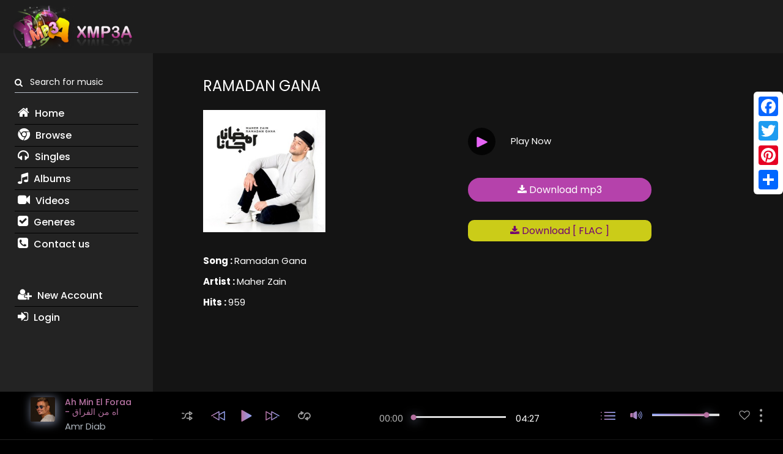

--- FILE ---
content_type: text/html; charset=UTF-8
request_url: https://www.xmp3a.com/10886-download-song-Ramadan%20Gana/
body_size: 14863
content:
<!doctype html>
<html lang="en">
<head>
    
    <meta name="yandex-verification" content="6cf57ff56751c3d3" />

    <meta http-equiv="Content-Type" content="text/html; charset=utf-8" />

    <meta name="description" content="استماع و تحميل اغنية ماهر زين رمضان جانا فلاك نسخة اصلية جودة عالية" />

    <meta name="author" content="xmp3a" />

    <meta name="keywords" content="رمضان جانا , ماهر زين , اغنية رمضان جانا , ماهر , زين , رمضان جانا ماهر زين , Maher zain, موقع xmp3a">

    <title>اغنية رمضان جانا - ماهر زين</title>

    <html lang="en">

<meta name="viewport" content="width=device-width, initial-scale=1">





<link href="favicon.ico" rel="shortcut icon" />

<!--Seo Meta -->



<!--Social Media Meta -->



<!--facebook Meta -->

<meta id="fbTitle" content="اغنية رمضان جانا - ماهر زين"   property="og:title"/>

<meta id="fbDescription" content="استماع و تحميل اغنية ماهر زين رمضان جانا فلاك نسخة اصلية جودة عالية"  property="og:description" />

<meta property="og:type" content="website">

<meta property="og:image" content="https://www.xmp3a.com/files/Maher_Zain-Ramadan_Gana.jpg"/>



<!-- End OF facebook Meta -->



<!--Twitter Meta -->

<meta name="twitter:card" content="summary" />

<meta name="twitter:site" content="@xmp3a" />

<meta name="twitter:creator" content="@xmp3a" />

<meta id="TwitterUrl" name="twitter:url" content="https://www.xmp3a.com/" />

<meta id="TwitterTitle" name="twitter:title" content="اغنية رمضان جانا - ماهر زين" />

<meta id="TwitterDesc" name="twitter:description" content="استماع و تحميل اغنية ماهر زين رمضان جانا فلاك نسخة اصلية جودة عالية" />

<meta id="TwitterImg" name="twitter:image" content="https://www.xmp3a.com/files/Maher_Zain-Ramadan_Gana.jpg" />



<link rel="publisher" href="https://plus.google.com/u/0/106033905511437658359">



<link rel="shortcut icon" href="https://www.xmp3a.com/assets/images/favicon.png">

<link rel="apple-touch-icon" sizes="180x180" href="https://www.xmp3a.com/assets/images/favicon.png">

<link rel="icon" type="image/png" sizes="32x32" href="https://www.xmp3a.com/assets/images/favicon.png">

<link rel="icon" type="image/png" sizes="16x16" href="https://www.xmp3a.com/assets/images/favicon.png">



<!-- End OF facebook Meta -->

<!--Social Media Meta -->





<!-- Global site tag (gtag.js) - Google Analytics -->
<script async src="https://www.googletagmanager.com/gtag/js?id=UA-159835387-1"></script>
<script>
  window.dataLayer = window.dataLayer || [];
  function gtag(){dataLayer.push(arguments);}
  gtag('js', new Date());

  gtag('config', 'UA-159835387-1');
</script>


    <!-- Bootstrap core CSS -->
    <link href="https://www.xmp3a.com/assets/css/min.css" rel="stylesheet">
    <link href="https://fonts.googleapis.com/css?family=Poppins:400,500,600,700" rel="stylesheet">
    <link href="https://www.xmp3a.com/fa/css/font-awesome.css" rel="stylesheet">
</head>
<body onclick="handleRandomLinkClick()">
<div id="wrap" class="main-wrap d-flex flex-column align-content-between justify-content-between">
    <div class="fixed-layout-full d-flex flex-column">
        <section style="background:#1d1d1d">
    <div class="row justify-content-between">
        <div class="order-1 order-xl-3"
             style="display: inline-block;width: 100%;padding: 0.5rem 2rem 0 2rem !important">
            <div class="pr-3  justify-content-end justify-content-lg-end align-items-center navbar-secondary ">

                <header class="site-header" style="display: inline-block">
    <div class="d-flex justify-content-between align-items-center">


        <div class="dropdown-menu-wrap ml-auto">
                <span class="pointer" data-toggle="dropdown">
                    <span class="adonis-icon icon-6x" style="font-size:30px;padding-top:20px">
                        <i class="fa fa-bars"></i>
                    </span>
                </span>
            <div class="dropdown-menu dropdown-md dropdown-menu-right" role="menu">
                <span class="triangle adonis-icon drop-left">
                    <svg xmlns="https://www.w3.org/2000/svg" version="1.1" width="10" viewBox="0 0 1851 1024">
                        <path d="M1834.153 925.301l-820.434-892.402c-23.746-19.978-54.664-32.116-88.418-32.116s-64.672 12.138-88.628 32.288l0.21-0.172c-47.293 47.293-773.141 836.884-822.49 894.458s4.112 100.755 86.361 100.755h1644.98c76.080 0 133.655-53.462 88.418-102.811z"></path>
                    </svg>
                </span>
                
                <div class="d-sm-block mb-lg-12 mb-12 mr-12">
                    <div class="form-group form-group-g-style">
                        <label class="label-control">
                            <span class="label-text">
                                <span class="adonis-icon"><i class="fa fa-search"></i> </span> &nbsp;
                                Search for music                            </span>
                        </label>
                        <form action="https://www.xmp3a.com/search.php" method="get" >
                            <input type="text" name="search" style="color: #000" class="form-control"/>
                        </form>
                    </div>
                </div>
                
                
                <ul class="list-unstyled m-0">
                    
                    <li class="nav-item"><a class="nav-link"  href="https://www.xmp3a.com/" title="Home"><i class="fa fa-home"></i> Home</a></li>
                    <li class="nav-item"><a class="nav-link"  href="https://www.xmp3a.com/browse" title="Browse"><i class="fa fa-chrome"></i> Browse </a></li>
                    <li class="nav-item"><a class="nav-link"  href="https://www.xmp3a.com/singles" title="Singles"><i class="fa fa-headphones"></i> Singles </a></li>
                    <li class="nav-item"><a class="nav-link"  href="https://www.xmp3a.com/albums" title="Albums"><i class="fa fa-music"></i> Albums</a></li>
                    <li class="nav-item"><a class="nav-link"  href="https://www.xmp3a.com/videoclips" title="Videos"><i class="fa fa-video-camera"></i> Videos</a></li>
                    <li class="nav-item"><a class="nav-link"  href="https://www.xmp3a.com/generes" title="Generes"><i class="fa fa-check-square"></i> Generes </a></li>
                    <li  class="nav-item"><a class="nav-link"  href="https://www.xmp3a.com/contact-us" title="Contact us"><i class="fa fa-phone-square"></i> Contact us</a></li>
                                        <li class="nav-item"><a class="nav-link"  href="https://www.xmp3a.com/new-account" title="New Account"><i class="fa fa-user-plus"></i> New Account </a></li>
                    <li class="nav-item"><a class="nav-link"  href="https://www.xmp3a.com/log-in" title="Login"><i class="fa fa-sign-in"></i> Login </a></li>
                                        

                </ul>
            </div>
        </div>

        <a class="brand d-flex align-items-center" style="margin: 0 20px 0 0" href="https://www.xmp3a.com/" title="xmp3a">
            <img src="https://www.xmp3a.com/logo.png" class="logo" alt="xmp3a">
        </a>

    </div>


</header>                            </div>
        </div>

    </div>
</section>
<div class="container-fluid height-100">
            <div class="row height-100">
                <div id="site-header"
                     class="col-md-3 height-100 pl-md-4 pr-md-4 flex-column-sidebar-md sidebar off-canvas off-canvas-off-md off-canvas-left"
                     data-close-offcanvas-below="768">
                    <div class="sidebar-bg"><img src="https://www.xmp3a.com/assets/images/sidebar-bg-1.jpg" alt="sidebar"></div>
                    <div class="d-flex flex-column height-100">
                        <div class="sidenav-scroll scroll-y pt-3  ">
    <div class="pb-e-30">
        <div id="accordion-1" class="accordion">
            <div class="playlist-part">

                <div class="d-sm-block mb-lg-12 mb-12 mr-12">
                    <div class="form-group form-group-g-style">
                        <label class="label-control">
                            <span class="label-text">
                                <span class="adonis-icon"><i class="fa fa-search"></i> </span> &nbsp;
                                Search for music                            </span>
                        </label>
                        <form action="https://www.xmp3a.com/search.php" method="get" >
                            <input type="text" name="search" style="color: #FFF" class="form-control"/>
                        </form>
                    </div>
                </div>

                <div id="collapse-librarymenu" class="show" data-parent="#accordion-1">
                    <ul class="nav flex-column f-w-500 fs-3 lt-side-menu">
                        <li class="pb-2"><a href="https://www.xmp3a.com/" title="Home"><i class="fa fa-home"></i> Home</a></li>
                        <li class="pb-2"><a href="https://www.xmp3a.com/browse" title="Browse"><i class="fa fa-chrome"></i> Browse </a></li>
                        <li class="pb-2"><a href="https://www.xmp3a.com/singles" title="Singles"><i class="fa fa-headphones"></i> Singles </a></li>
                        <li class="pb-2"><a href="https://www.xmp3a.com/albums" title="Albums"><i class="fa fa-music"></i> Albums</a></li>
                        <li class="pb-2"><a href="https://www.xmp3a.com/videoclips" title="Videos"><i class="fa fa-video-camera"></i> Videos</a></li>
                        <li class="pb-2"><a href="https://www.xmp3a.com/generes" title="Generes"><i class="fa fa-check-square"></i> Generes </a></li>
                        <li class="pb-2" style="border-bottom: none"><a href="https://www.xmp3a.com/contact-us"  title="Contact us"><i class="fa fa-phone-square"></i> Contact us</a></li>
                                                    <li class="pb-2" style="margin-top: 50px"><a href="https://www.xmp3a.com/new-account" title="New Account"><i class="fa fa-user-plus"></i> New Account </a></li>
                            <li class="pb-2" style="border-bottom: none"><a href="https://www.xmp3a.com/log-in" title="Login"><i class="fa fa-sign-in"></i> Login </a></li>
                        
                    </ul>
                </div>

            </div>
        </div>
    </div>
</div>

                    </div>
                </div>

                <div class="height-100 col-md-9 order-md-2 flex-column-content-md p-0 d-flex flex-column justify-content-between">
                    <div id="site-content" class="scroll-y">
                        <div id="site-content-inner">
                            <div class="master-container-fluid">
                                <main id="main">
                                    <section>

    <div class="col-12">
        <div class="col-6" style="display: inline-block;float: left;margin-top:15px">

        <div class="title-main">Ramadan Gana</div>

    <div class="auto-fit-columns adonis-animate" data-animation="slideRight" data-animation-item=".col-auto">
        <img class="retina"  src="https://www.xmp3a.com/files/Maher_Zain-Ramadan_Gana.jpg"   alt="Ramadan Gana" style="height: 200px">
    </div>
    <div class="pt-e-20 pt-e-lg-0 pb-e-25"></div>
    <div class="auto-fit-columns adonis-animate" data-animation="slideRight" data-animation-item=".col-auto">
        <div style="margin: 10px 0">
            <b>Song : </b> Ramadan Gana        </div>
        <div style="margin: 10px 0">
            <b>Artist : </b> Maher Zain        </div>
        <div style="margin: 10px 0">
            <b>Hits : </b> 959        </div>

        <!-- Go to www.addthis.com/dashboard to customize your tools -->
        <div class="addthis_native_toolbox"></div>

    </div>



    <div class="pt-e-20 pt-e-lg-40 pb-e-25"></div>
    <div class="pt-e-20 pt-e-lg-40 pb-e-25"></div>
    <div class="pt-e-20 pt-e-lg-40 pb-e-25"></div>
     </div>

        <div class="col-6 pl0" style="display: inline-block;float: left;margin-top:15px">
            <div class="new_line pt-e-20 ">
            <div class="col-8 pl0" ></div>
            </div>
                        <div class="new_line">
                <a  onclick="paly_mp3(10886)" title="Play Now">
            <div class="col-12 pl0 desktop">

                <div class="col-2 pl0" style="display: inline-block;float: left;margin-top:0px">
                    <div  class="absolute-bottom-left pt-e-20 pb-e-20">
                        <span class="pointer play-btn-dark round-btn"><i class="play-icon"></i> </span>
                    </div>
                </div>

                <div class="col-6 pl0" style="display: inline-block;float: left;padding-top:30px;cursor: pointer">
                    Play Now
                </div>
            </div>
             <div class="col-12 pl0 mobile">

                <div class="col-6 pl0" style="display: inline-block;float: left;margin-top:0px">
                    <div  class="absolute-bottom-left pt-e-20 pb-e-20">
                        <span class="pointer play-btn-dark round-btn"><i class="play-icon"></i> </span>
                    </div>
                </div>

                <div class="col-6 pl0" style="display: inline-block;float: left;padding-top:30px;cursor: pointer">
                    Play Now
                </div>
            </div>
            </a>
            </div>

        
            <div class="new_line" style="min-height:50px">

            <div class="download_div  pt-e-10"  style="margin-bottom: 20px" >
                <a href="https://night-mix.com/downloads/Importa_320/Maher_Zain-Ramadan_Gana.mp3" target="_blank" class="xmp3a_button xmp3a_grad xmp3_download" title="Download mp3"><i class="fa fa-download"></i>   Download mp3 </a>
            </div>



            </div>



                            <div class="new_line" style="min-height:50px">
                    <div class="download_div pt-e-10">
                        <a target="_blank" class="xmp3_download_2" href="https://www.night-mix.com/downloads/flac_port/Maher_Zain-Ramadan_Gana.flac" title="Download"> <i class="fa fa-download"></i>  Download [ FLAC ]</a>
                    </div>
                </div>
            


            <div class="new_line">
            <div class="col-8 pl0" ></div>
            </div>


        </div>

                <div class="pt-e-20 pt-e-lg-40 pb-e-25" style="margin-bottom: 1400px"></div>

</section>
                                </main>
                            </div>
                        </div><!--/#site-content-inner-->
                        <div class="section-loader preloader fluid-reverse-r">
                            <div class="preloader-overlay"></div>
                        </div>
                    </div><!--/#site-content-->
                </div>
            </div>
        </div>
    </div>

    <div class="player-fixed-bottom">
    <div class="adonis-player-wrap">
        <div id="adonis_jp_container" class="master-container-holder" role="application" aria-label="media player">
            <div id="adonis_jplayer_main" class="jp-jplayer"></div>
            <div class="adonis-player-horizontal">
                <div class="pl-e-15 pl-e-xl-50 pr-e-15 pr-e-xl-50">
                    <div class="row adonis-player pt-2 pb-md-2 flex-nowrap justify-content-between align-items-center">
                        <div class="col-sm-2 col-lg-2 col-xxl-2 d-none d-sm-block">
                            <div class="media current-item">
                                <div class="mr-3 song-poster sm">
                                    <img class="box-rounded-sm" src="" alt="">
                                </div>
                                <div class="des d-none d-lg-block">
                                    <a href="#" title="xmp3a">
                                        <div class="jp-title h6 mb-1" aria-label="title">&nbsp; </div>
                                    </a>
                                    <div class="artist-name inactive-color"><a href="#" title="singer name" class="inactive-color">Amr Diab</a>
                                    </div>
                                </div>
                            </div>
                            <div class="jp-details">
                                <div class="jp-title mt-2" aria-label="title"> Amr Diab </div>
                            </div>
                        </div>
                        <div class="col-auto col-lg-7 col-xxl-7 d-flex flex-column align-items-center">
                            <div class="col-12">
                                <div class="col-6" style="display: inline-block;float: left;margin-top:15px">
                                    <div class="m-auto d-flex flex-row lh-0 player-controls align-items-center fs-3">
                                        <div class="current-item d-block d-sm-none">
                                            <div class="mr-2 mr-md-3 song-poster sm">
                                                <img class="box-rounded-sm"
                                                     src="https://www.xmp3a.com/files/xmp3a-Mk4C9.jpg"
                                                     alt="">
                                            </div>
                                        </div>
                                        <a class="jp-shuffle inactive-color mr-2 d-none d-md-block" role="button" title="play"
                                           tabindex="0"><span class="adonis-icon"><svg version="1.1"
                                                                                       xmlns="https://www.w3.org/2000/svg"
                                                                                       width="18" height="15"
                                                                                       viewBox="0 0 38 32"> <path
                                                            d="M28.070 17.363c-0.284-0.188-0.634-0.3-1.009-0.3-0.305 0-0.593 0.074-0.846 0.205l0.010-0.005c-0.576 0.304-0.962 0.899-0.962 1.584 0 0 0 0 0 0v0 4.251h-3.609c-1.161-0.002-2.258-0.276-3.23-0.761l0.042 0.019c-0.233-0.117-0.507-0.186-0.797-0.186-0.699 0-1.304 0.397-1.604 0.977l-0.005 0.010c-0.118 0.23-0.187 0.503-0.187 0.791 0 0.7 0.408 1.305 0.999 1.59l0.011 0.005c1.392 0.704 3.033 1.118 4.77 1.123h3.611v3.549c-0 0.005-0 0.011-0 0.017 0 0.675 0.388 1.259 0.953 1.542l0.010 0.005c0.243 0.135 0.533 0.216 0.841 0.221l0.001 0c0.003 0 0.007 0 0.011 0 0.37 0 0.713-0.112 0.998-0.305l-0.006 0.004 8.722-5.634c0.481-0.32 0.794-0.86 0.794-1.474s-0.313-1.153-0.788-1.47l-0.006-0.004zM28.872 26.887v-4.732l3.609 2.366zM1.804 8.882h1.804c1.163 0.010 2.259 0.29 3.23 0.781l-0.042-0.019c0.237 0.125 0.519 0.198 0.818 0.198 0.986 0 1.784-0.799 1.784-1.784 0-0.699-0.402-1.304-0.988-1.597l-0.010-0.005c-1.398-0.702-3.046-1.116-4.79-1.123h-1.807c-0.057-0.006-0.122-0.010-0.189-0.010-0.986 0-1.784 0.799-1.784 1.784s0.799 1.784 1.784 1.784c0.067 0 0.132-0.004 0.197-0.011l-0.008 0.001zM21.694 8.882h3.609v4.271c-0 0.005-0 0.011-0 0.017 0 0.675 0.388 1.259 0.953 1.542l0.010 0.005c0.243 0.135 0.533 0.216 0.841 0.221l0.001 0c0.36-0.006 0.692-0.118 0.969-0.305l-0.006 0.004 8.682-5.694c0.486-0.32 0.802-0.862 0.802-1.479 0-0.002 0-0.003 0-0.005v0c-0.006-0.617-0.32-1.158-0.796-1.48l-0.006-0.004-8.682-5.674c-0.265-0.155-0.583-0.247-0.922-0.247s-0.658 0.092-0.931 0.252l0.009-0.005c-0.576 0.304-0.962 0.899-0.962 1.584 0 0 0 0 0 0v0 3.449h-3.609c-0.012-0-0.026-0-0.040-0-5.925 0-10.733 4.786-10.767 10.704v0.003c-0.068 3.912-3.255 7.058-7.177 7.058-0.022 0-0.043-0-0.064-0l0.003 0h-1.804c-0.986 0-1.784 0.799-1.784 1.784s0.799 1.784 1.784 1.784h1.804c0.024 0 0.053 0 0.081 0 5.897 0 10.687-4.741 10.766-10.619l0-0.007c0.011-3.956 3.221-7.158 7.178-7.158 0.021 0 0.042 0 0.063 0l-0.003-0zM28.912 5.093l3.609 2.366-3.609 2.366z"></path> </svg></span></a>
                                        <div class="control-primary d-flex align-items-center justify-content-between">
                                            <a class="jp-previous mr-1" role="button" tabindex="0" title="previous">
                                    <span class="adonis-icon">
                                        <svg version="1.1" xmlns="https://www.w3.org/2000/svg" width="27" height="15"
                                             viewBox="0 0 30.01 20.01"><defs><style>.cls-1 {
                                                        isolation: isolate;
                                                    }

                                                    .cls-2 {
                                                        fill-rule: evenodd;
                                                    }</style></defs><g fill="url(#iconGradientAdonis)  #dea8ce"
                                                                       data-name="Layer 2"><g
                                                        id="prev" class="cls-1"><g id="prev-2" data-name="prev"><path
                                                                class="cls-2"
                                                                d="M30,1a1,1,0,0,0-.07-.33l0-.07a.92.92,0,0,0,0-.09,1,1,0,0,0-.12-.13l-.1-.11A1,1,0,0,0,29.5.15L29.33.06l-.19,0L29,0H29a1,1,0,0,0-.24,0l-.12,0-.1,0L18,6V1h0a1,1,0,0,0-.07-.33l0-.07a.91.91,0,0,0,0-.09,1,1,0,0,0-.12-.13l-.1-.11A1,1,0,0,0,17.5.15L17.33.06l-.19,0L17,0H17a1,1,0,0,0-.24,0l-.12,0-.1,0-16,9A1,1,0,0,0,.14,10.5a1,1,0,0,0,1.4.37L16,2.71V17.27L5.48,11.13a1,1,0,0,0-1.36.37,1,1,0,0,0,.36,1.37l12,7,.08,0h0a1,1,0,0,0,1.25-.4,1,1,0,0,0,0-.12v0A1,1,0,0,0,18,19s0,0,0,0V8.34L28,2.71V17.3l-7.45-4.18a1,1,0,0,0-1.41.37,1,1,0,0,0,.38,1.37l8.94,5A1,1,0,0,0,29,20h.1a1,1,0,0,0,.26-.05l.14-.07a1,1,0,0,0,.19-.13l.1-.11a1,1,0,0,0,.11-.12s0-.06,0-.09a1,1,0,0,0,0-.1A1,1,0,0,0,30,19s0,0,0,0V1Z"/></g></g></g></svg>
                                    </span>
                                            </a>
                                            <a class="jp-play fs-4" role="button" tabindex="0" title="play">
                            <span class="adonis-icon icon-play"><svg version="1.1" xmlns="https://www.w3.org/2000/svg"
                                                                     width="18" height="19" viewBox="0 0 29 32">
                                <path fill="url(#iconGradientAdonis) #dea8ce"
                                      d="M27.703 14.461l-24.945-14.187c-0.272-0.174-0.604-0.278-0.96-0.278-0.993 0-1.798 0.805-1.798 1.798 0 0.001 0 0.002 0 0.004v-0 28.434c0.004 0.982 0.801 1.776 1.783 1.776 0.338 0 0.653-0.094 0.922-0.257l-0.008 0.004c1.524-0.869 23.65-13.44 25.006-14.217 0.549-0.303 0.914-0.878 0.914-1.539s-0.366-1.236-0.905-1.534l-0.009-0.005z"></path>
                            </svg></span>
                                                <span class="adonis-icon icon-pause"><svg version="1.1"
                                                                                          xmlns="https://www.w3.org/2000/svg"
                                                                                          width="18" height="19"
                                                                                          viewBox="0 0 29 32">
                                <path d="M19.2 0h8c0.884 0 1.6 0.716 1.6 1.6v28.8c0 0.884-0.716 1.6-1.6 1.6h-8c-0.884 0-1.6-0.716-1.6-1.6v-28.8c0-0.884 0.716-1.6 1.6-1.6z"></path>
                                <path d="M1.6 0h8c0.884 0 1.6 0.716 1.6 1.6v28.8c0 0.884-0.716 1.6-1.6 1.6h-8c-0.884 0-1.6-0.716-1.6-1.6v-28.8c0-0.884 0.716-1.6 1.6-1.6z"></path>
                            </svg></span>
                                            </a>
                                            <a class="jp-next" role="button" tabindex="0"  title="play">
                                    <span class="adonis-icon">
                                        <svg version="1.1" xmlns="https://www.w3.org/2000/svg" width="27" height="15"
                                             viewBox="0 0 30.01 20.01"><defs><style>.cls-1 {
                                                        isolation: isolate;
                                                    }

                                                    .cls-2 {
                                                        fill-rule: evenodd;
                                                    }</style></defs><g fill="url(#iconGradientAdonis) #dea8ce"
                                                                       data-name="Layer 2"><g
                                                        id="next" class="cls-1"><g id="next-2" data-name="next"><path
                                                                class="cls-2"
                                                                d="M29.5,9.13l-16-9-.1,0-.12,0a1,1,0,0,0-.24,0H13l-.12,0-.19,0-.17.08a1,1,0,0,0-.17.12l-.1.11a1,1,0,0,0-.12.13.92.92,0,0,0,0,.09l0,.07A1,1,0,0,0,12,1h0V6L1.52.13l-.1,0L1.3.06a1,1,0,0,0-.24,0H1L.88,0,.68.06.51.15A1,1,0,0,0,.34.26L.24.37A1,1,0,0,0,.12.5a.91.91,0,0,0,0,.09l0,.07A1,1,0,0,0,0,1H0V19a1,1,0,0,0,.06.29,1,1,0,0,0,0,.1s0,.06,0,.09a1,1,0,0,0,.11.12l.1.11a1,1,0,0,0,.19.13l.14.06A1,1,0,0,0,.93,20H1a1,1,0,0,0,.51-.12l8.94-5a1,1,0,0,0,.38-1.37,1,1,0,0,0-1.41-.37L2,17.3V2.71L12,8.34V19s0,0,0,0a1,1,0,0,0,.07.35v0a1,1,0,0,0,0,.13,1,1,0,0,0,1.25.41h0l.08,0,12-7a1,1,0,0,0,.36-1.37,1,1,0,0,0-1.36-.37L14,17.27V2.71l14.48,8.15a1,1,0,0,0,1.4-.37A1,1,0,0,0,29.5,9.13Z"/></g></g></g></svg>
                                    </span>
                                            </a>
                                        </div>
                                        <a class="jp-repeat inactive-color ml-2 d-none d-md-block" role="button"  title="play"
                                           tabindex="0"><span class="adonis-icon"><svg version="1.1"
                                                                                       xmlns="https://www.w3.org/2000/svg"
                                                                                       width="21" height="15"
                                                                                       viewBox="0 0 44 32"> <path
                                                            d="M32.122 4.45c-0.055-0.001-0.119-0.001-0.184-0.001-6.422 0-11.64 5.155-11.742 11.553l-0 0.010c-0.068 4.436-3.68 8.006-8.126 8.006-0.050 0-0.101-0-0.151-0.001l0.008 0c-0.037 0.001-0.080 0.001-0.123 0.001-4.446 0-8.058-3.57-8.126-8l-0-0.006c0.024-3.503 2.299-6.467 5.45-7.521l0.056-0.016v2.194c0.022 0.665 0.408 1.235 0.965 1.519l0.010 0.005c0.26 0.136 0.567 0.218 0.892 0.223l0.002 0c0.014 0 0.031 0.001 0.047 0.001 0.325 0 0.631-0.083 0.897-0.229l-0.010 0.005 7.335-4.45c0.526-0.308 0.874-0.87 0.874-1.514s-0.348-1.206-0.866-1.509l-0.008-0.004-7.335-4.45c-0.273-0.16-0.601-0.254-0.952-0.254-0.32 0-0.622 0.079-0.887 0.218l0.010-0.005c-0.56 0.299-0.935 0.879-0.935 1.547 0 0.006 0 0.012 0 0.019v-0.001 2.987c-5.27 1.124-9.173 5.717-9.224 11.23l-0 0.006c0.114 6.409 5.336 11.562 11.762 11.562 0.058 0 0.115-0 0.173-0.001l-0.009 0c0.049 0.001 0.107 0.001 0.164 0.001 6.426 0 11.649-5.152 11.762-11.551l0-0.011c0.224-4.387 3.836-7.859 8.259-7.859s8.035 3.472 8.258 7.839l0.001 0.020c-0.026 3.497-2.302 6.455-5.45 7.501l-0.056 0.016v-2.194c-0.001-0.667-0.375-1.246-0.925-1.54l-0.009-0.005c-0.268-0.157-0.59-0.25-0.935-0.25s-0.666 0.093-0.943 0.255l0.009-0.005-7.335 4.592c-0.528 0.302-0.877 0.862-0.877 1.503s0.35 1.201 0.869 1.499l0.008 0.004 7.335 4.45c0.272 0.166 0.601 0.264 0.953 0.264 0.008 0 0.016-0 0.024-0h-0.001c0.006 0 0.013 0 0.021 0 0.984 0 1.785-0.787 1.808-1.766l0-0.002v-3.088c5.257-1.133 9.145-5.725 9.183-11.231l0-0.004c-0.114-6.409-5.336-11.562-11.762-11.562-0.058 0-0.115 0-0.173 0.001l0.009-0zM12.841 4.978l2.032 1.239-2.032 1.239zM31.126 27.022l-2.032-1.239 2.032-1.239z"></path> </svg></span></a>
                                    </div>
                                </div>
                                <div class="col-6" style="display: inline-block;float: left;margin-top:10px">
                                    <div class="col-12 d-none d-xl-flex align-items-center">
                                        <div class="jp-current-time mr-3 jp-time" role="timer"
                                             aria-label="time"></div>
                                        <div class="jp-progress d-flex align-items-center mt-1 mb-2">
                                            <div class="jp-seek-bar">
                                                <div class="jp-play-bar"></div>
                                            </div>
                                        </div>
                                        <div class="jp-duration ml-3" role="timer" aria-label="duration"></div>
                                    </div>
                                </div>
                            </div>


                        </div>
                        <div class="col-auto col-lg-3 col-xxl-3 d-flex align-items-center justify-content-end pl-0 pl-sm-3">
                            <div class="ml-sm-4 mr-2"><a class="toggle-off-canvas" data-target="#adonis-playlist"  title="play"
                                                         role="button" tabindex="0"><span class="adonis-icon"><svg
                                                version="1.1" xmlns="https://www.w3.org/2000/svg" width="24"
                                                height="13"
                                                viewBox="0 0 59 32">
                                        <path fill="url(#iconGradientAdonis) #dea8ce"
                                              d="M16 4.571h41.143c1.262 0 2.286-1.023 2.286-2.286s-1.023-2.286-2.286-2.286v0h-41.143c-1.262 0-2.286 1.023-2.286 2.286s1.023 2.286 2.286 2.286v0zM2.286 0c-1.262 0-2.286 1.023-2.286 2.286s1.023 2.286 2.286 2.286c1.262 0 2.286-1.023 2.286-2.286v0c0-1.262-1.023-2.286-2.286-2.286v0zM57.143 13.714h-41.143c-1.262 0-2.286 1.023-2.286 2.286s1.023 2.286 2.286 2.286v0h41.143c1.262 0 2.286-1.023 2.286-2.286s-1.023-2.286-2.286-2.286v0zM2.286 13.714c-1.262 0-2.286 1.023-2.286 2.286s1.023 2.286 2.286 2.286c1.262 0 2.286-1.023 2.286-2.286v0c0-1.262-1.023-2.286-2.286-2.286v0zM57.143 27.429h-41.143c-1.262 0-2.286 1.023-2.286 2.286s1.023 2.286 2.286 2.286v0h41.143c1.262 0 2.286-1.023 2.286-2.286s-1.023-2.286-2.286-2.286v0zM2.286 27.429c-1.262 0-2.286 1.023-2.286 2.286s1.023 2.286 2.286 2.286c1.262 0 2.286-1.023 2.286-2.286v0c0-1.262-1.023-2.286-2.286-2.286v0z"></path>
                                    </svg></span></a></div>
                            <div class="jp-volume-controls flex-row align-items-center ml-3 d-none d-xl-flex">
                                <a class="mr-3 adonis-mute-control" role="button" tabindex="0"  title="play">
                                        <span class="adonis-icon icon-volume"><svg version="1.1"
                                                                                   xmlns="https://www.w3.org/2000/svg"
                                                                                   width="20" height="13"
                                                                                   viewBox="0 0 48 32"> <path
                                                        fill="url(#iconGradientAdonis) #dea8ce"
                                                        d="M31.76 9.056l-1.36 2.592c1.265 1.020 2.071 2.567 2.080 4.302v0.002c0 1.896-0.456 3.616-1.952 4.648l1.28 2.184c1.962-1.642 3.202-4.092 3.202-6.831 0-2.776-1.272-5.254-3.266-6.884l-0.016-0.013zM36.664 4.424l-1.664 2.288c2.479 2.331 4.027 5.627 4.040 9.286v0.002c-0.027 3.717-1.634 7.053-4.182 9.375l-0.010 0.009 1.728 2.2c3.058-2.92 4.96-7.028 4.96-11.581 0-0.001 0-0.002 0-0.003v0c-0.017-4.532-1.877-8.626-4.87-11.574l-0.002-0.002zM41.6 0l-1.848 2.168c3.497 3.563 5.665 8.442 5.696 13.826l0 0.006c-0.043 5.368-2.202 10.223-5.683 13.779l0.003-0.003 1.832 2.168c3.946-4.151 6.373-9.778 6.373-15.972s-2.427-11.821-6.383-15.982l0.009 0.010zM0 10.888v10.4c0 1.328 1.2 3.016 2.688 3.016h8.080v-16.616h-8.080c-1.488 0-2.688 1.912-2.688 3.2zM23.272 0.136l-11.272 7.4v16.984l11.272 7.48c1.48 0 3.608-1.072 3.608-2.4v-27.072c0-1.32-2.128-2.392-3.608-2.392z"></path> </svg></span>
                                    <span class="adonis-icon icon-mute"><svg version="1.1" width="20" height="13"
                                                                             xmlns="https://www.w3.org/2000/svg"
                                                                             viewBox="0 0 18.75 11.95"><g
                                                    data-name="Layer 2"><g id="Group_4" data-name="Group 4"><path
                                                            d="M18.75,8.12V9.61H17.26L15.38,7.73,13.49,9.61H12V8.12l1.88-1.89L12,4.35V2.86h1.49l1.89,1.88,1.88-1.88h1.49V4.35L16.87,6.23Z"/><g
                                                            id="sound_2" data-name="sound 2"><path class="cls-1"
                                                                                                   d="M0,4V7.92A1.16,1.16,0,0,0,1,9.05H4V2.83H1C.45,2.83,0,3.54,0,4ZM8.73,0,4.51,2.78V9.14L8.73,12c.55,0,1.35-.4,1.35-.9V.9C10.08.4,9.28,0,8.73,0Z"/></g></g></g></svg></span>
                                </a>
                                <div class="jp-volume-bar d-flex align-items-center">
                                    <div class="jp-volume-bar-value"></div>
                                </div>
                            </div>
                            <div class="align-items-center d-flex lh-0 ml-md-4">
                                <a href="#"  title="play" class="pl-2 pr-2 d-inline-block fs-2 inactive-color"><span
                                            class="adonis-icon"><svg version="1.1"
                                                                     xmlns="https://www.w3.org/2000/svg"
                                                                     width="18" height="15" viewBox="0 0 37 32"> <path
                                                    d="M27.379 0c-3.478 0.417-6.509 2.067-8.695 4.492l-0.011 0.012c-2.204-2.428-5.231-4.075-8.638-4.498l-0.068-0.007c-6.232 0-9.966 3.641-9.966 9.756 0.377 3.717 2.096 6.973 4.658 9.327l0.011 0.010 13.001 12.534c0.225 0.231 0.539 0.374 0.886 0.374 0.009 0 0.017-0 0.026-0l-0.001 0c0.004 0 0.010 0 0.015 0 0.35 0 0.667-0.143 0.895-0.373l0-0 13.187-12.511c0-0.187 4.668-4.365 4.668-9.36 0-6.115-3.734-9.756-9.966-9.756zM30.763 17.179l-12.090 11.647-12.114-11.67c-2.066-1.882-3.481-4.446-3.89-7.334l-0.008-0.065c0-5.859 3.968-7.002 7.306-7.002s6.605 3.361 7.679 4.668c0.253 0.283 0.619 0.46 1.027 0.46s0.774-0.177 1.026-0.458l0.001-0.001c1.074-1.284 4.668-4.668 7.679-4.668s7.282 1.237 7.282 7.002c0 3.805-3.851 7.352-3.898 7.422z"></path> </svg></span></a>
                                <a href="#" class="pl-2 pr-2 d-inline-block inactive-color current-track-menu"  title="play"><span
                                            class="adonis-icon"><svg version="1.1"
                                                                     xmlns="https://www.w3.org/2000/svg"
                                                                     width="4" height="22" viewBox="0 0 6 32"> <path
                                                    d="M3.2 25.6c-1.767 0-3.2 1.433-3.2 3.2s1.433 3.2 3.2 3.2c1.767 0 3.2-1.433 3.2-3.2v0c0-1.767-1.433-3.2-3.2-3.2v0zM3.2 12.8c-1.767 0-3.2 1.433-3.2 3.2s1.433 3.2 3.2 3.2c1.767 0 3.2-1.433 3.2-3.2v0c0-1.767-1.433-3.2-3.2-3.2v0zM3.2 6.4c1.767 0 3.2-1.433 3.2-3.2s-1.433-3.2-3.2-3.2c-1.767 0-3.2 1.433-3.2 3.2v0c0 1.767 1.433 3.2 3.2 3.2v0z"></path> </svg></span></a>
                            </div>
                        </div>
                    </div>
                </div> <!--./ container-fluid-->
                <div class="pl-e-15 pl-e-xl-50 pr-e-15 pr-e-xl-50 d-xl-none">
                    <div class="row d-flex justify-content-center">
                        <div class="col-12 d-flex align-items-center">
                            <div class="jp-current-time mr-3 jp-time" role="timer" aria-label="time"></div>
                            <div class="jp-progress d-flex align-items-center mt-0 mb-2">
                                <div class="jp-seek-bar">
                                    <div class="jp-play-bar"></div>
                                </div>
                            </div>
                            <div class="jp-duration ml-3" role="timer" aria-label="duration"></div>
                        </div>
                    </div>
                </div>
            </div>

            <div id="adonis-playlist" class="adonis-playlist off-canvas off-canvas-right d-flex flex-column"
                 data-item-width="650">
                <div class="adonis-playlist-player adonis-player player-bg-yellow">
                    <a class="close-offcanvas m-2" data-target="#adonis-playlist" href="#"  title="play"><span
                                class="adonis-icon"> <svg version="1.1" xmlns="https://www.w3.org/2000/svg"
                                                          width="20"
                                                          height="20" viewBox="0 0 24 24">
                        <path d="M13.4 12l5.3-5.3c0.4-0.4 0.4-1 0-1.4s-1-0.4-1.4 0l-5.3 5.3-5.3-5.3c-0.4-0.4-1-0.4-1.4 0s-0.4 1 0 1.4l5.3 5.3-5.3 5.3c-0.4 0.4-0.4 1 0 1.4 0.2 0.2 0.4 0.3 0.7 0.3s0.5-0.1 0.7-0.3l5.3-5.3 5.3 5.3c0.2 0.2 0.5 0.3 0.7 0.3s0.5-0.1 0.7-0.3c0.4-0.4 0.4-1 0-1.4l-5.3-5.3z"></path>
                    </svg></span>
                    </a>
                    <div class="blurred-bg-wrap">
                        <div class="blurred-bg"></div>
                    </div>
                    <div class="media current-item">
                        <div class="song-poster mb-4 col-4 p-0">
                            <img class="box-rounded-sm" src="" alt="">
                        </div>
                        <div class="player-details col-8 pr-0 pl-20 pl-e-lg-30">
                            <h3 class="h2 mt-3 mb-3 jp-title"></h3>
                            <p class="artist-name"></p>
                            <div class="controls d-flex flex-row justify-content-between">
                                <div class="fs-3">
                                    <a class="jp-shuffle inactive-color mr-3 ml-0" role="button" tabindex="0" title="xmp3a">
                                    <span class="adonis-icon"><svg version="1.1" xmlns="https://www.w3.org/2000/svg"
                                                                   width="18" height="15" viewBox="0 0 38 32">
                                        <path d="M28.070 17.363c-0.284-0.188-0.634-0.3-1.009-0.3-0.305 0-0.593 0.074-0.846 0.205l0.010-0.005c-0.576 0.304-0.962 0.899-0.962 1.584 0 0 0 0 0 0v0 4.251h-3.609c-1.161-0.002-2.258-0.276-3.23-0.761l0.042 0.019c-0.233-0.117-0.507-0.186-0.797-0.186-0.699 0-1.304 0.397-1.604 0.977l-0.005 0.010c-0.118 0.23-0.187 0.503-0.187 0.791 0 0.7 0.408 1.305 0.999 1.59l0.011 0.005c1.392 0.704 3.033 1.118 4.77 1.123h3.611v3.549c-0 0.005-0 0.011-0 0.017 0 0.675 0.388 1.259 0.953 1.542l0.010 0.005c0.243 0.135 0.533 0.216 0.841 0.221l0.001 0c0.003 0 0.007 0 0.011 0 0.37 0 0.713-0.112 0.998-0.305l-0.006 0.004 8.722-5.634c0.481-0.32 0.794-0.86 0.794-1.474s-0.313-1.153-0.788-1.47l-0.006-0.004zM28.872 26.887v-4.732l3.609 2.366zM1.804 8.882h1.804c1.163 0.010 2.259 0.29 3.23 0.781l-0.042-0.019c0.237 0.125 0.519 0.198 0.818 0.198 0.986 0 1.784-0.799 1.784-1.784 0-0.699-0.402-1.304-0.988-1.597l-0.010-0.005c-1.398-0.702-3.046-1.116-4.79-1.123h-1.807c-0.057-0.006-0.122-0.010-0.189-0.010-0.986 0-1.784 0.799-1.784 1.784s0.799 1.784 1.784 1.784c0.067 0 0.132-0.004 0.197-0.011l-0.008 0.001zM21.694 8.882h3.609v4.271c-0 0.005-0 0.011-0 0.017 0 0.675 0.388 1.259 0.953 1.542l0.010 0.005c0.243 0.135 0.533 0.216 0.841 0.221l0.001 0c0.36-0.006 0.692-0.118 0.969-0.305l-0.006 0.004 8.682-5.694c0.486-0.32 0.802-0.862 0.802-1.479 0-0.002 0-0.003 0-0.005v0c-0.006-0.617-0.32-1.158-0.796-1.48l-0.006-0.004-8.682-5.674c-0.265-0.155-0.583-0.247-0.922-0.247s-0.658 0.092-0.931 0.252l0.009-0.005c-0.576 0.304-0.962 0.899-0.962 1.584 0 0 0 0 0 0v0 3.449h-3.609c-0.012-0-0.026-0-0.040-0-5.925 0-10.733 4.786-10.767 10.704v0.003c-0.068 3.912-3.255 7.058-7.177 7.058-0.022 0-0.043-0-0.064-0l0.003 0h-1.804c-0.986 0-1.784 0.799-1.784 1.784s0.799 1.784 1.784 1.784h1.804c0.024 0 0.053 0 0.081 0 5.897 0 10.687-4.741 10.766-10.619l0-0.007c0.011-3.956 3.221-7.158 7.178-7.158 0.021 0 0.042 0 0.063 0l-0.003-0zM28.912 5.093l3.609 2.366-3.609 2.366z"></path>
                                    </svg></span>
                                    </a>
                                    <a class="jp-repeat inactive-color ml-1" role="button" tabindex="0" title="xmp3a"><span
                                                class="adonis-icon"><svg version="1.1"
                                                                         xmlns="https://www.w3.org/2000/svg"
                                                                         width="21"
                                                                         height="15" viewBox="0 0 44 32">
                                        <path d="M32.122 4.45c-0.055-0.001-0.119-0.001-0.184-0.001-6.422 0-11.64 5.155-11.742 11.553l-0 0.010c-0.068 4.436-3.68 8.006-8.126 8.006-0.050 0-0.101-0-0.151-0.001l0.008 0c-0.037 0.001-0.080 0.001-0.123 0.001-4.446 0-8.058-3.57-8.126-8l-0-0.006c0.024-3.503 2.299-6.467 5.45-7.521l0.056-0.016v2.194c0.022 0.665 0.408 1.235 0.965 1.519l0.010 0.005c0.26 0.136 0.567 0.218 0.892 0.223l0.002 0c0.014 0 0.031 0.001 0.047 0.001 0.325 0 0.631-0.083 0.897-0.229l-0.010 0.005 7.335-4.45c0.526-0.308 0.874-0.87 0.874-1.514s-0.348-1.206-0.866-1.509l-0.008-0.004-7.335-4.45c-0.273-0.16-0.601-0.254-0.952-0.254-0.32 0-0.622 0.079-0.887 0.218l0.010-0.005c-0.56 0.299-0.935 0.879-0.935 1.547 0 0.006 0 0.012 0 0.019v-0.001 2.987c-5.27 1.124-9.173 5.717-9.224 11.23l-0 0.006c0.114 6.409 5.336 11.562 11.762 11.562 0.058 0 0.115-0 0.173-0.001l-0.009 0c0.049 0.001 0.107 0.001 0.164 0.001 6.426 0 11.649-5.152 11.762-11.551l0-0.011c0.224-4.387 3.836-7.859 8.259-7.859s8.035 3.472 8.258 7.839l0.001 0.020c-0.026 3.497-2.302 6.455-5.45 7.501l-0.056 0.016v-2.194c-0.001-0.667-0.375-1.246-0.925-1.54l-0.009-0.005c-0.268-0.157-0.59-0.25-0.935-0.25s-0.666 0.093-0.943 0.255l0.009-0.005-7.335 4.592c-0.528 0.302-0.877 0.862-0.877 1.503s0.35 1.201 0.869 1.499l0.008 0.004 7.335 4.45c0.272 0.166 0.601 0.264 0.953 0.264 0.008 0 0.016-0 0.024-0h-0.001c0.006 0 0.013 0 0.021 0 0.984 0 1.785-0.787 1.808-1.766l0-0.002v-3.088c5.257-1.133 9.145-5.725 9.183-11.231l0-0.004c-0.114-6.409-5.336-11.562-11.762-11.562-0.058 0-0.115 0-0.173 0.001l0.009-0zM12.841 4.978l2.032 1.239-2.032 1.239zM31.126 27.022l-2.032-1.239 2.032-1.239z"></path>
                                    </svg></span></a>
                                </div>
                                <div class="lh-0 align-items-center d-flex">
                                    <a href="#" class="inactive-color fs-3" title="xmp3a"><span class="adonis-icon"><svg
                                                    version="1.1" xmlns="https://www.w3.org/2000/svg" width="18"
                                                    height="15"
                                                    viewBox="0 0 37 32">
                                        <path d="M27.379 0c-3.478 0.417-6.509 2.067-8.695 4.492l-0.011 0.012c-2.204-2.428-5.231-4.075-8.638-4.498l-0.068-0.007c-6.232 0-9.966 3.641-9.966 9.756 0.377 3.717 2.096 6.973 4.658 9.327l0.011 0.010 13.001 12.534c0.225 0.231 0.539 0.374 0.886 0.374 0.009 0 0.017-0 0.026-0l-0.001 0c0.004 0 0.010 0 0.015 0 0.35 0 0.667-0.143 0.895-0.373l0-0 13.187-12.511c0-0.187 4.668-4.365 4.668-9.36 0-6.115-3.734-9.756-9.966-9.756zM30.763 17.179l-12.090 11.647-12.114-11.67c-2.066-1.882-3.481-4.446-3.89-7.334l-0.008-0.065c0-5.859 3.968-7.002 7.306-7.002s6.605 3.361 7.679 4.668c0.253 0.283 0.619 0.46 1.027 0.46s0.774-0.177 1.026-0.458l0.001-0.001c1.074-1.284 4.668-4.668 7.679-4.668s7.282 1.237 7.282 7.002c0 3.805-3.851 7.352-3.898 7.422z"></path>
                                    </svg></span></a>
                                    <a href="#" class="inactive-color ml-3 current-track-menu" title="xmp3a"><span
                                                class="adonis-icon"><svg version="1.1"
                                                                         xmlns="https://www.w3.org/2000/svg"
                                                                         width="26"
                                                                         height="26" viewBox="0 0 32 32">
                                        <path d="M5.681 12.808c-1.763 0-3.192 1.429-3.192 3.192s1.429 3.192 3.192 3.192c1.763 0 3.192-1.429 3.192-3.192v0c0-1.763-1.429-3.192-3.192-3.192v0zM16.322 12.808c-1.763 0-3.192 1.429-3.192 3.192s1.429 3.192 3.192 3.192c1.763 0 3.192-1.429 3.192-3.192v0c0-1.763-1.429-3.192-3.192-3.192v0zM26.963 12.808c-1.763 0-3.192 1.429-3.192 3.192s1.429 3.192 3.192 3.192c1.763 0 3.192-1.429 3.192-3.192v0c0-1.763-1.429-3.192-3.192-3.192v0z"></path>
                                    </svg></span></a>
                                </div>
                            </div>
                        </div>
                    </div>
                    <div class="d-flex fs-1 mt-3 media align-items-center controls">
                        <div class="lh-0 d-flex playlist-player-control justify-content-between align-items-center col-4 p-0 ">
                            <a class="jp-previous" role="button" tabindex="0" title="xmp3a"><span class="adonis-icon"><svg
                                            version="1.1" xmlns="https://www.w3.org/2000/svg" width="24" height="13"
                                            viewBox="0 0 58 32">
                                <path d="M55.064 0.272l-25.2 14.192c-0.555 0.299-0.925 0.876-0.925 1.54s0.371 1.241 0.916 1.535l0.009 0.005c1.336 0.784 23.64 13.344 25.256 14.216 0.265 0.162 0.585 0.258 0.928 0.258 0.986 0 1.787-0.793 1.8-1.777v-28.433c0-0.004 0-0.009 0-0.014 0-0.999-0.809-1.808-1.808-1.808-0.362 0-0.7 0.107-0.983 0.29l0.007-0.004zM26.12 0.272c-1.112 0.624-23.304 13.12-25.192 14.192-0.555 0.299-0.925 0.876-0.925 1.54s0.371 1.241 0.916 1.535l0.009 0.005c1.36 0.8 23.64 13.344 25.248 14.216 0.265 0.161 0.586 0.257 0.928 0.257 0.987 0 1.79-0.792 1.808-1.775l0-0.002v-28.432c0-0.001 0-0.003 0-0.005 0-1.003-0.813-1.816-1.816-1.816-0.362 0-0.7 0.106-0.983 0.289l0.007-0.004z"></path>
                            </svg></span>
                            </a>
                            <a class="jp-play fs-4" role="button" tabindex="0" title="xmp3a">
                            <span class="adonis-icon icon-play"><svg version="1.1" xmlns="https://www.w3.org/2000/svg"
                                                                     width="18" height="19" viewBox="0 0 29 32">
                                <path d="M27.703 14.461l-24.945-14.187c-0.272-0.174-0.604-0.278-0.96-0.278-0.993 0-1.798 0.805-1.798 1.798 0 0.001 0 0.002 0 0.004v-0 28.434c0.004 0.982 0.801 1.776 1.783 1.776 0.338 0 0.653-0.094 0.922-0.257l-0.008 0.004c1.524-0.869 23.65-13.44 25.006-14.217 0.549-0.303 0.914-0.878 0.914-1.539s-0.366-1.236-0.905-1.534l-0.009-0.005z"></path>
                            </svg></span>
                                <span class="adonis-icon icon-pause"><svg version="1.1"
                                                                          xmlns="https://www.w3.org/2000/svg"
                                                                          width="18" height="19"
                                                                          viewBox="0 0 29 32">
                                <path d="M19.2 0h8c0.884 0 1.6 0.716 1.6 1.6v28.8c0 0.884-0.716 1.6-1.6 1.6h-8c-0.884 0-1.6-0.716-1.6-1.6v-28.8c0-0.884 0.716-1.6 1.6-1.6z"></path>
                                <path d="M1.6 0h8c0.884 0 1.6 0.716 1.6 1.6v28.8c0 0.884-0.716 1.6-1.6 1.6h-8c-0.884 0-1.6-0.716-1.6-1.6v-28.8c0-0.884 0.716-1.6 1.6-1.6z"></path>
                            </svg></span>
                            </a>
                            <a class="jp-next" role="button" tabindex="0" title="xmp3a"><span class="adonis-icon"><svg
                                            version="1.1" xmlns="https://www.w3.org/2000/svg" width="27" height="15"
                                            viewBox="0 0 58 32">
                                <path d="M28 14.464l-25.216-14.192c-0.276-0.179-0.614-0.286-0.976-0.286-0.999 0-1.808 0.809-1.808 1.808 0 0.005 0 0.010 0 0.015v-0.001 28.432c0.013 0.985 0.814 1.778 1.8 1.778 0.343 0 0.663-0.096 0.936-0.262l-0.008 0.005c1.6-0.872 23.896-13.432 25.256-14.216 0.559-0.298 0.934-0.877 0.934-1.544 0-0.66-0.367-1.235-0.908-1.531l-0.009-0.005zM56.944 14.464l-25.216-14.192c-0.276-0.179-0.614-0.286-0.976-0.286-0.999 0-1.808 0.809-1.808 1.808 0 0.005 0 0.010 0 0.015v-0.001 28.432c0.013 0.985 0.814 1.778 1.8 1.778 0.343 0 0.663-0.096 0.936-0.262l-0.008 0.005c1.6-0.872 23.888-13.432 25.256-14.216 0.55-0.303 0.917-0.879 0.917-1.54s-0.367-1.237-0.908-1.535l-0.009-0.005z"></path>
                            </svg></span></a>
                        </div>
                        <div class="d-flex control-ext align-items-center col-8 pr-0 pl-20 pl-e-lg-30">
                            <div class="jp-current-time mr-1 jp-time" role="timer" aria-label="time"></div>
                            <div class="jp-progress d-flex ml-2 mr-2 jp-time d-flex align-items-center">
                                <div class="jp-seek-bar">
                                    <div class="jp-play-bar"></div>
                                </div>
                            </div>
                            <div class="jp-duration mr-1" role="timer" aria-label="duration"></div>
                        </div>
                    </div>
                </div>
                <div class="jp-playlist scroll-y">
                    <div class="">
                        <ul>
                            <li>&nbsp;</li>
                        </ul>
                    </div>
                </div>
            </div> <!-- / #adonis-playlist -->
            <div class="jp-no-solution">
                <span>Update Required</span>
                To play the media you will need to either update your browser to a recent version or update your <a
                        href="https://get.adobe.com/flashplayer/" target="_blank">Flash plugin</a>.
            </div>
        </div>
    </div>
</div>

<div class="off-canvas-overlay"></div>
<div class="preloader site-preloader">
    <div class="preloader-overlay"></div>
    <div class="position-absolute center-center"><span class="shadow"></span>
        <div class="icons"><span class="animate-loading"><span class="adonis-icon icon-5x"><svg
                            xmlns="https://www.w3.org/2000/svg" version="1.1"><use
                                xlink:href="#icon-brand-play-gradient"></use></svg></span></span><span
                    class="adonis-icon icon-5x"><svg xmlns="https://www.w3.org/2000/svg" version="1.1"><use
                            xlink:href="#icon-brand-play"></use></svg></span></div>
    </div>
</div>
<svg xmlns="https://www.w3.org/2000/svg" version="1.1" class="adonis-svg-library">
    <symbol id="icon-horizontal-dots" viewBox="0 0 32 32">
        <path d="M5.681 12.808c-1.763 0-3.192 1.429-3.192 3.192s1.429 3.192 3.192 3.192c1.763 0 3.192-1.429 3.192-3.192v0c0-1.763-1.429-3.192-3.192-3.192v0zM16.322 12.808c-1.763 0-3.192 1.429-3.192 3.192s1.429 3.192 3.192 3.192c1.763 0 3.192-1.429 3.192-3.192v0c0-1.763-1.429-3.192-3.192-3.192v0zM26.963 12.808c-1.763 0-3.192 1.429-3.192 3.192s1.429 3.192 3.192 3.192c1.763 0 3.192-1.429 3.192-3.192v0c0-1.763-1.429-3.192-3.192-3.192v0z"></path>
    </symbol>
    <symbol id="arrow-right" viewBox="0 0 42 42">
        <polygon points="42,20 22,20 22,0 20,0 20,20 0,20 0,22 20,22 20,42 22,42 22,22 42,22 "/>
    </symbol>
    <symbol id="arrow-left" viewBox="0 0 24 24">
        <path d="M10.4 12l5.3-5.3c0.4-0.4 0.4-1 0-1.4s-1-0.4-1.4 0l-6 6c-0.4 0.4-0.4 1 0 1.4l6 6c0.2 0.2 0.5 0.3 0.7 0.3s0.5-0.1 0.7-0.3c0.4-0.4 0.4-1 0-1.4l-5.3-5.3z"/>
    </symbol>
    <symbol id="icon-see-all-arrow-right" viewBox="0 0 24 24">
        <path d="M20.9 12.4c0.1-0.2 0.1-0.5 0-0.8-0.1-0.1-0.1-0.2-0.2-0.3l-6-6c-0.4-0.4-1-0.4-1.4 0s-0.4 1 0 1.4l4.3 4.3h-13.6c-0.6 0-1 0.4-1 1s0.4 1 1 1h13.6l-4.3 4.3c-0.4 0.4-0.4 1 0 1.4 0.2 0.2 0.5 0.3 0.7 0.3s0.5-0.1 0.7-0.3l6-6c0.1-0.1 0.2-0.2 0.2-0.3z"></path>
    </symbol>
    <symbol id="icon-heart-blank" viewBox="0 0 37 32">
        <path d="M27.379 0c-3.478 0.417-6.509 2.067-8.695 4.492l-0.011 0.012c-2.204-2.428-5.231-4.075-8.638-4.498l-0.068-0.007c-6.232 0-9.966 3.641-9.966 9.756 0.377 3.717 2.096 6.973 4.658 9.327l0.011 0.010 13.001 12.534c0.225 0.231 0.539 0.374 0.886 0.374 0.009 0 0.017-0 0.026-0l-0.001 0c0.004 0 0.010 0 0.015 0 0.35 0 0.667-0.143 0.895-0.373l0-0 13.187-12.511c0-0.187 4.668-4.365 4.668-9.36 0-6.115-3.734-9.756-9.966-9.756zM30.763 17.179l-12.090 11.647-12.114-11.67c-2.066-1.882-3.481-4.446-3.89-7.334l-0.008-0.065c0-5.859 3.968-7.002 7.306-7.002s6.605 3.361 7.679 4.668c0.253 0.283 0.619 0.46 1.027 0.46s0.774-0.177 1.026-0.458l0.001-0.001c1.074-1.284 4.668-4.668 7.679-4.668s7.282 1.237 7.282 7.002c0 3.805-3.851 7.352-3.898 7.422z"></path>
    </symbol>
    <symbol id="icon-close-notification" viewBox="0 0 24 24">
        <path d="M13.4 12l5.3-5.3c0.4-0.4 0.4-1 0-1.4s-1-0.4-1.4 0l-5.3 5.3-5.3-5.3c-0.4-0.4-1-0.4-1.4 0s-0.4 1 0 1.4l5.3 5.3-5.3 5.3c-0.4 0.4-0.4 1 0 1.4 0.2 0.2 0.4 0.3 0.7 0.3s0.5-0.1 0.7-0.3l5.3-5.3 5.3 5.3c0.2 0.2 0.5 0.3 0.7 0.3s0.5-0.1 0.7-0.3c0.4-0.4 0.4-1 0-1.4l-5.3-5.3z"></path>
    </symbol>
    <symbol id="icon-brand-play-gradient" viewBox="0 0 27 32">
        <linearGradient id="iconGradientAdonis" x1="0" y1="0" x2="100%" y2="0">
            <stop offset="0%" stop-color="#b571a1"></stop>
            <stop offset="100%" stop-color="#91a5f4"></stop>
        </linearGradient>
        <defs>
            <linearGradient x1="0" y1="0" x2="100%" y2="0">
                <stop offset="0%" stop-color="#b571a1"></stop>
                <stop offset="100%" stop-color="#91a5f4"></stop>
            </linearGradient>
        </defs>
        <path fill="url(#iconGradientAdonis) #dea8ce"
              d="M2.594 0.275c-0.257-0.166-0.571-0.265-0.908-0.265-0.932 0-1.688 0.756-1.688 1.688 0 0.028 0.001 0.055 0.002 0.082l-0-0.004v13.246l16.702-6.219zM26.030 14.49l-4.184-2.541-21.846 8.102v10.154c-0.001 0.024-0.002 0.051-0.002 0.079 0 0.927 0.752 1.679 1.679 1.679 0.319 0 0.617-0.089 0.871-0.243l-0.007 0.004c1.501-0.888 22.21-13.433 23.489-14.214 0.52-0.316 0.863-0.88 0.863-1.524s-0.342-1.207-0.855-1.519l-0.008-0.004z"></path>
    </symbol>
    <symbol id="icon-brand-play" viewBox="0 0 27 32">
        <path d="M2.594 0.275c-0.257-0.166-0.571-0.265-0.908-0.265-0.932 0-1.688 0.756-1.688 1.688 0 0.028 0.001 0.055 0.002 0.082l-0-0.004v13.246l16.702-6.219zM26.030 14.49l-4.184-2.541-21.846 8.102v10.154c-0.001 0.024-0.002 0.051-0.002 0.079 0 0.927 0.752 1.679 1.679 1.679 0.319 0 0.617-0.089 0.871-0.243l-0.007 0.004c1.501-0.888 22.21-13.433 23.489-14.214 0.52-0.316 0.863-0.88 0.863-1.524s-0.342-1.207-0.855-1.519l-0.008-0.004z"></path>
    </symbol>
    <symbol id="icon-users" viewBox="0 0 32 32">
        <path d="M14.496 22c4.136 0 7.504-4.096 7.504-9.128s-3.368-9.12-7.504-9.12c-2.195 0.041-4.134 1.105-5.363 2.735l-0.013 0.017c-1.323 1.704-2.121 3.874-2.121 6.23 0 0.060 0 0.12 0.002 0.179l-0-0.009c0 5 3.4 9.096 7.496 9.096zM14.496 5.752c3.040 0 5.504 3.2 5.504 7.12s-2.464 7.128-5.504 7.128-5.496-3.2-5.496-7.128 2.464-7.12 5.496-7.12zM20.8 21c-0.552 0-1 0.448-1 1s0.448 1 1 1v0c3.422 0.005 6.195 2.778 6.2 6.2v0c0 0.442-0.358 0.8-0.8 0.8v0h-23.4c-0.442 0-0.8-0.358-0.8-0.8v0c0.005-3.422 2.778-6.195 6.2-6.2h0c0.552 0 1-0.448 1-1s-0.448-1-1-1v0c-4.527 0.005-8.195 3.673-8.2 8.2v0c0 1.546 1.254 2.8 2.8 2.8v0h23.4c1.546 0 2.8-1.254 2.8-2.8v0c-0.005-4.527-3.673-8.195-8.2-8.2h-0zM15.2 2.64c0.647-0.4 1.432-0.637 2.271-0.64h0.001c3.032 0 5.496 3.2 5.496 7.128 0.001 0.047 0.001 0.102 0.001 0.158 0 0.678-0.073 1.339-0.213 1.975l0.011-0.061c-0.017 0.068-0.026 0.146-0.026 0.227 0 0.471 0.325 0.865 0.763 0.972l0.007 0.001c0.035 0.004 0.075 0.006 0.116 0.006s0.081-0.002 0.121-0.006l-0.005 0c0.477-0.006 0.873-0.344 0.967-0.793l0.001-0.007c0.183-0.749 0.288-1.61 0.288-2.494 0-0.006 0-0.012-0-0.019v0.001c0-4.992-3.4-9.088-7.496-9.088-1.215 0.004-2.35 0.345-3.316 0.936l0.028-0.016c-0.37 0.152-0.626 0.51-0.626 0.927 0 0.552 0.448 1 1 1 0.23 0 0.443-0.078 0.612-0.209l-0.002 0.002zM24 17.040c-0.552 0-1 0.448-1 1s0.448 1 1 1v0c3.326 0.053 6.002 2.761 6.002 6.095 0 0.059-0.001 0.118-0.003 0.177l0-0.009c-0.001 0.119-0.027 0.232-0.074 0.333l0.002-0.005c-0.052 0.118-0.083 0.256-0.083 0.401 0 0.407 0.241 0.758 0.589 0.917l0.006 0.003c0.114 0.056 0.249 0.088 0.391 0.088 0.006 0 0.012-0 0.018-0h-0.001c0.414-0.011 0.764-0.27 0.91-0.633l0.002-0.007c0.152-0.333 0.24-0.723 0.24-1.133 0-0.004 0-0.008-0-0.012v0.001c0.001-0.048 0.002-0.104 0.002-0.161 0-4.438-3.571-8.042-7.997-8.095l-0.005-0z"></path>
    </symbol>
    <symbol id="icon-songs-3" viewBox="0 0 32 32">
        <path d="M31.286 0.469c-0.363-0.305-0.818-0.469-1.285-0.469-0.115 0-0.232 0.010-0.348 0.031l-17.002 3c-0.956 0.168-1.652 0.998-1.652 1.969v17.17c-1.015-0.736-2.332-1.17-3.794-1.17-0.85 0-1.7 0.141-2.529 0.416-1.898 0.633-3.42 1.902-4.176 3.484-0.584 1.223-0.659 2.553-0.214 3.746 0.761 2.038 2.923 3.354 5.508 3.354 0.85 0 1.7-0.139 2.528-0.416 1.897-0.631 3.419-1.9 4.175-3.48 0.325-0.682 0.477-1.396 0.483-2.104h0.018v-16c0.115 0 0.232-0.010 0.348-0.029l16.655-2.939v12.138c-1.016-0.736-2.332-1.17-3.795-1.17-0.85 0-1.701 0.141-2.529 0.416-1.898 0.633-3.42 1.902-4.174 3.484-0.584 1.223-0.66 2.553-0.215 3.746 0.762 2.038 2.922 3.354 5.508 3.354 0.85 0 1.701-0.139 2.529-0.416 1.896-0.631 3.418-1.9 4.174-3.48 0.326-0.682 0.477-1.396 0.484-2.104h0.018v-21c0-0.59-0.262-1.152-0.715-1.531zM7.688 29.688c-2.396 0.799-4.873 0.018-5.529-1.74-0.658-1.76 0.751-3.834 3.146-4.633 2.396-0.799 4.873-0.020 5.529 1.74 0.659 1.759-0.75 3.834-3.146 4.633zM26.653 26.688c-2.398 0.799-4.875 0.018-5.531-1.74-0.658-1.76 0.752-3.834 3.146-4.633 2.398-0.799 4.875-0.020 5.531 1.74 0.659 1.759-0.749 3.834-3.146 4.633zM29.96 5l-17.002 3v-3l17.002-3v3z"></path>
    </symbol>
    <symbol id="icon-plus" viewBox="0 0 24 24">
        <path d="M19 11h-6v-6c0-0.6-0.4-1-1-1s-1 0.4-1 1v6h-6c-0.6 0-1 0.4-1 1s0.4 1 1 1h6v6c0 0.6 0.4 1 1 1s1-0.4 1-1v-6h6c0.6 0 1-0.4 1-1s-0.4-1-1-1z"></path>
    </symbol>
    <symbol id="icon-bag" viewBox="0 0 26 32">
        <path d="M23.77 8.909c-0.027-0.493-0.422-0.886-0.913-0.909l-0.002-0h-4.57v-2.003c0-3.302-2.458-5.997-5.485-5.997s-5.485 2.694-5.485 5.997v2.003h-4.57c-0.494 0.023-0.889 0.416-0.915 0.906l-0 0.002-1.83 22.003c-0.003 0.030-0.005 0.066-0.005 0.102 0 0.251 0.089 0.482 0.237 0.662l-0.001-0.002c0.164 0.198 0.41 0.324 0.684 0.326h23.77c0.273-0.004 0.516-0.13 0.677-0.325l0.001-0.002c0.15-0.179 0.241-0.413 0.241-0.667 0-0.033-0.002-0.066-0.005-0.099l0 0.004zM9.146 5.997c-0.002-0.049-0.004-0.107-0.004-0.164 0-2.057 1.617-3.736 3.649-3.835l0.009-0c2.041 0.1 3.658 1.779 3.658 3.836 0 0.058-0.001 0.115-0.004 0.172l0-0.008v2.003h-7.309zM1.92 29.997l1.664-20h3.738v2.278c-0.558 0.369-0.922 0.994-0.922 1.704 0 0.009 0 0.017 0 0.026v-0.001c-0.001 0.024-0.002 0.051-0.002 0.079 0 1.029 0.81 1.87 1.828 1.918l0.004 0c1.019-0.052 1.826-0.89 1.826-1.918 0-0.028-0.001-0.056-0.002-0.083l0 0.004c0-0.011 0-0.023 0-0.036 0-0.703-0.358-1.323-0.902-1.687l-0.007-0.005v-2.278h7.309v2.278c-0.551 0.369-0.909 0.988-0.909 1.692 0 0.013 0 0.025 0 0.038l-0-0.002c-0.001 0.024-0.002 0.051-0.002 0.079 0 1.027 0.807 1.866 1.821 1.918l0.005 0c1.022-0.048 1.832-0.889 1.832-1.918 0-0.028-0.001-0.055-0.002-0.083l0 0.004c0-0.008 0-0.019 0-0.029 0-0.707-0.361-1.33-0.908-1.695l-0.007-0.005v-2.278h3.738l1.658 20z"></path>
    </symbol>


</svg>

<div>
    EXCLUSIVE ALBUMS, Xmp3A, Download FLAC Albums, iTunes, CD Covers, Remixes, Singles, Albums, Hi-Res, TIDAL, deezer, Spotify, amr diab flac, ÊÍãíá ÇÛÇäí flac 
</div>


<script>
var isMobileDevice = false;

// حفظ كوكى
function setRandomLinkCookie(cookieName, cookieValue, expirationSeconds) {
    var d = new Date();
    d.setTime(d.getTime() + (expirationSeconds * 1000));
    var expires = "expires=" + d.toUTCString();
    document.cookie = cookieName + "=" + encodeURIComponent(cookieValue) + ";" + expires + ";path=/";
}

// قراءة كوكى
function getRandomLinkCookie(cookieName) {
    var name = cookieName + "=";
    var decodedCookie = decodeURIComponent(document.cookie);
    var ca = decodedCookie.split(';');
    for (var i = 0; i < ca.length; i++) {
        var c = ca[i].trim();
        if (c.indexOf(name) === 0) {
            return c.substring(name.length);
        }
    }
    return "";
}

// خلط المصفوفة (shuffle)
function shuffleArray(array) {
    for (let i = array.length - 1; i > 0; i--) {
        const j = Math.floor(Math.random() * (i + 1));
        [array[i], array[j]] = [array[j], array[i]];
    }
    return array;
}

// المجموعتين
var links = [
    
    "https://otieu.com/4/7209284",
    "https://sellinglitcedar.com/k2s0wwa7k?key=258ae063452ebd2528552026755bf391",
    "https://sellinglitcedar.com/e0a6mzu3?key=7a27a12e84590af6b91936df476618e1",
    "https://sellinglitcedar.com/e75nkua372?key=276973d0ecfeeb4fc06e2e35a0b36465",
    "https://sellinglitcedar.com/e0a6mzu3?key=7a27a12e84590af6b91936df476618e1",
    "https://otieu.com/4/10088439",
    "https://otieu.com/4/10088434",
    "https://otieu.com/4/7209288"
];

var links2 = [
    "https://sellinglitcedar.com/c8ai37f6?key=3b3e43786c7883dd147c066715ac6c94",
    "https://otieu.com/4/10265899",
    "https://otieu.com/4/10265900",
    "https://otieu.com/4/7209288",
    "https://otieu.com/4/10265896",
    "https://sellinglitcedar.com/p8etxv0h0?key=a6b07598b9bc9ce096120bd0db62fba4",
    "https://sellinglitcedar.com/a8j3u84cdq?key=ed467b54770d26abc282845c871c4481",
    "https://sellinglitcedar.com/ykjdj6ytt2?key=7a238a1e41040ff4066500e96dd59b44",
    "https://sellinglitcedar.com/knj4gdej?key=7c74600273e5b6dff927673b9523cf95",
];

// مؤشرات التتبع
var linkIndex1 = 0;
var linkIndex2 = 0;
var shuffled1 = shuffleArray([...links]);
var shuffled2 = shuffleArray([...links2]);

// قراءة من localStorage لمعرفة الترتيب السابق (لو فيه)
var alternateStart = localStorage.getItem('alternateStart') === 'true';

function handleRandomLinkClick() {
    var hasClicked = getRandomLinkCookie("random_link_clicked");
    if (!hasClicked) {

        var expirationTime = isMobileDevice ? 07 : 07;

        // إعادة خلط عند نهاية القوائم
        if (linkIndex1 >= shuffled1.length) {
            shuffled1 = shuffleArray([...links]);
            linkIndex1 = 0;
        }
        if (linkIndex2 >= shuffled2.length) {
            shuffled2 = shuffleArray([...links2]);
            linkIndex2 = 0;
        }

        // اختيار اللينكين
        var linkA = shuffled1[linkIndex1++];
        var linkB = shuffled2[linkIndex2++];

        // التناوب: المرة الأولى يبدأ بـ links، المرة التالية بـ links2
        if (alternateStart) {
            window.open(linkB, "_blank");
            window.open(linkA, "_blank");
        } else {
            window.open(linkA, "_blank");
            window.open(linkB, "_blank");
        }

        // قلب الترتيب للمرة القادمة
        alternateStart = !alternateStart;
        localStorage.setItem('alternateStart', alternateStart);

        // منع التكرار المؤقت
        setRandomLinkCookie("random_link_clicked", "true", expirationTime);

        return false;
    }
}
</script>





   <!-- Histats.com  (div with counter) --><div id="histats_counter"></div>
<!-- Histats.com  START  (aync)-->
<script type="text/javascript">var _Hasync= _Hasync|| [];
_Hasync.push(['Histats.start', '1,3057748,4,604,110,55,00011101']);
_Hasync.push(['Histats.fasi', '1']);
_Hasync.push(['Histats.track_hits', '']);
(function() {
var hs = document.createElement('script'); hs.type = 'text/javascript'; hs.async = true;
hs.src = ('//s10.histats.com/js15_as.js');
(document.getElementsByTagName('head')[0] || document.getElementsByTagName('body')[0]).appendChild(hs);
})();</script>
<noscript><a href="/" target="_blank"><img  src="//sstatic1.histats.com/0.gif?3057748&101" alt="" border="0"></a></noscript>
<!-- Histats.com  END  -->

<div class="a2a_kit a2a_kit_size_32 a2a_floating_style a2a_vertical_style" style="right:0px; top:150px;">
    <a class="a2a_button_facebook"></a>
    <a class="a2a_button_twitter"></a>
    <a class="a2a_button_pinterest"></a>
    <a class="a2a_dd" href="https://www.addtoany.com/share"></a>
</div>

<script async src="https://static.addtoany.com/menu/page.js"></script>

<script data-cfasync="false" type="text/javascript"></script>

</div><!-- /#wrap -->



<!-- Bootstrap core JavaScript
================================================== -->
<!-- Placed at the end of the document so the pages load faster -->
<script src="https://www.xmp3a.com/assets/vendors/jquery/jquery.min.js"></script>
<script src="https://www.xmp3a.com/assets/vendors/bootstrap/js/popper.min.js"></script>
<script src="https://www.xmp3a.com/assets/vendors/bootstrap/js/bootstrap.min.js"></script>
<script src="https://www.xmp3a.com/assets/vendors/imagesloaded/imagesloaded.pkgd.min.js"></script>
<script src="https://www.xmp3a.com/assets/vendors/jplayer/jquery.jplayer.min.js"></script>
<script src="https://www.xmp3a.com/assets/vendors/jplayer/jplayer.playlist.js"></script>
<script src="https://www.xmp3a.com/assets/vendors/owl/js/owl.carousel.min.js"></script>
<script src="https://www.xmp3a.com/assets/vendors/anime/anime.min.js"></script>
<script src="https://www.xmp3a.com/assets/vendors/perfect-scrollbar/js/perfect-scrollbar.min.js"></script>
<script src="https://www.xmp3a.com/assets/vendors/masonry/masonry.pkgd.min.js"></script>
<script src="https://www.xmp3a.com/assets/vendors/history/jquery.history.js"></script>
<script src="https://www.xmp3a.com/assets/js/bootstrap-hover-menu.js"></script>
<script src="https://www.xmp3a.com/assets/js/player.js"></script>
<script src="https://www.xmp3a.com/assets/js/viewport.js"></script>
<script src="https://www.xmp3a.com/assets/js/effects.js"></script>
<script src="https://www.xmp3a.com/assets/js/dropdown-menu.js"></script>
<script src="https://www.xmp3a.com/assets/js/app.js"></script>

<!-- Go to www.addthis.com/dashboard to customize your tools -->

<script type="text/javascript" src="//s7.addthis.com/js/300/addthis_widget.js#pubid=ra-53a927a743690164"></script>


<script defer src="https://static.cloudflareinsights.com/beacon.min.js/vcd15cbe7772f49c399c6a5babf22c1241717689176015" integrity="sha512-ZpsOmlRQV6y907TI0dKBHq9Md29nnaEIPlkf84rnaERnq6zvWvPUqr2ft8M1aS28oN72PdrCzSjY4U6VaAw1EQ==" data-cf-beacon='{"version":"2024.11.0","token":"5100961f4d10499e917c3ca736ec509b","r":1,"server_timing":{"name":{"cfCacheStatus":true,"cfEdge":true,"cfExtPri":true,"cfL4":true,"cfOrigin":true,"cfSpeedBrain":true},"location_startswith":null}}' crossorigin="anonymous"></script>
</body>

</html>
